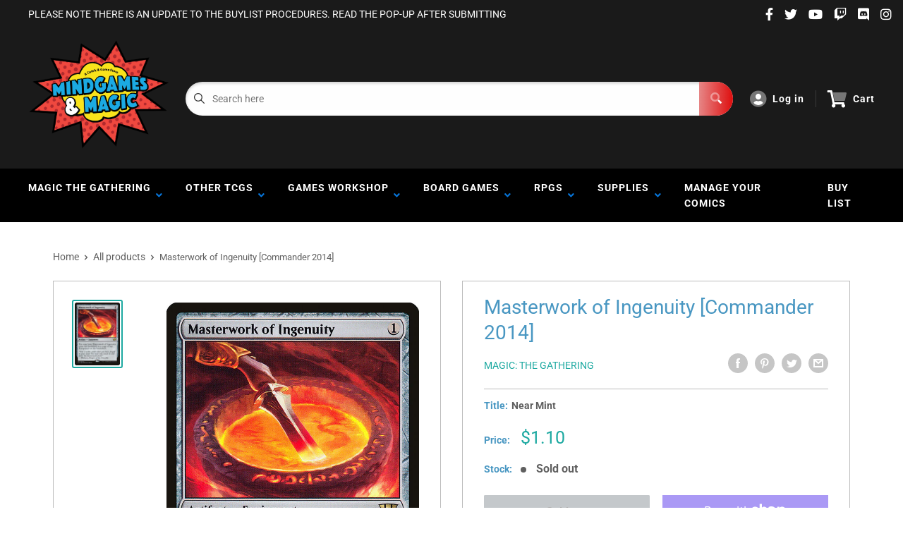

--- FILE ---
content_type: text/html; charset=utf-8
request_url: https://www.google.com/recaptcha/api2/anchor?ar=1&k=6LeTRAoeAAAAACKeCUlhSkXvVTIwv0_OgDTqgYsa&co=aHR0cHM6Ly9taW5kZ2FtZXNhbmRtYWdpYy5jb206NDQz&hl=en&v=PoyoqOPhxBO7pBk68S4YbpHZ&size=invisible&anchor-ms=20000&execute-ms=30000&cb=60tb1ubimcsb
body_size: 48583
content:
<!DOCTYPE HTML><html dir="ltr" lang="en"><head><meta http-equiv="Content-Type" content="text/html; charset=UTF-8">
<meta http-equiv="X-UA-Compatible" content="IE=edge">
<title>reCAPTCHA</title>
<style type="text/css">
/* cyrillic-ext */
@font-face {
  font-family: 'Roboto';
  font-style: normal;
  font-weight: 400;
  font-stretch: 100%;
  src: url(//fonts.gstatic.com/s/roboto/v48/KFO7CnqEu92Fr1ME7kSn66aGLdTylUAMa3GUBHMdazTgWw.woff2) format('woff2');
  unicode-range: U+0460-052F, U+1C80-1C8A, U+20B4, U+2DE0-2DFF, U+A640-A69F, U+FE2E-FE2F;
}
/* cyrillic */
@font-face {
  font-family: 'Roboto';
  font-style: normal;
  font-weight: 400;
  font-stretch: 100%;
  src: url(//fonts.gstatic.com/s/roboto/v48/KFO7CnqEu92Fr1ME7kSn66aGLdTylUAMa3iUBHMdazTgWw.woff2) format('woff2');
  unicode-range: U+0301, U+0400-045F, U+0490-0491, U+04B0-04B1, U+2116;
}
/* greek-ext */
@font-face {
  font-family: 'Roboto';
  font-style: normal;
  font-weight: 400;
  font-stretch: 100%;
  src: url(//fonts.gstatic.com/s/roboto/v48/KFO7CnqEu92Fr1ME7kSn66aGLdTylUAMa3CUBHMdazTgWw.woff2) format('woff2');
  unicode-range: U+1F00-1FFF;
}
/* greek */
@font-face {
  font-family: 'Roboto';
  font-style: normal;
  font-weight: 400;
  font-stretch: 100%;
  src: url(//fonts.gstatic.com/s/roboto/v48/KFO7CnqEu92Fr1ME7kSn66aGLdTylUAMa3-UBHMdazTgWw.woff2) format('woff2');
  unicode-range: U+0370-0377, U+037A-037F, U+0384-038A, U+038C, U+038E-03A1, U+03A3-03FF;
}
/* math */
@font-face {
  font-family: 'Roboto';
  font-style: normal;
  font-weight: 400;
  font-stretch: 100%;
  src: url(//fonts.gstatic.com/s/roboto/v48/KFO7CnqEu92Fr1ME7kSn66aGLdTylUAMawCUBHMdazTgWw.woff2) format('woff2');
  unicode-range: U+0302-0303, U+0305, U+0307-0308, U+0310, U+0312, U+0315, U+031A, U+0326-0327, U+032C, U+032F-0330, U+0332-0333, U+0338, U+033A, U+0346, U+034D, U+0391-03A1, U+03A3-03A9, U+03B1-03C9, U+03D1, U+03D5-03D6, U+03F0-03F1, U+03F4-03F5, U+2016-2017, U+2034-2038, U+203C, U+2040, U+2043, U+2047, U+2050, U+2057, U+205F, U+2070-2071, U+2074-208E, U+2090-209C, U+20D0-20DC, U+20E1, U+20E5-20EF, U+2100-2112, U+2114-2115, U+2117-2121, U+2123-214F, U+2190, U+2192, U+2194-21AE, U+21B0-21E5, U+21F1-21F2, U+21F4-2211, U+2213-2214, U+2216-22FF, U+2308-230B, U+2310, U+2319, U+231C-2321, U+2336-237A, U+237C, U+2395, U+239B-23B7, U+23D0, U+23DC-23E1, U+2474-2475, U+25AF, U+25B3, U+25B7, U+25BD, U+25C1, U+25CA, U+25CC, U+25FB, U+266D-266F, U+27C0-27FF, U+2900-2AFF, U+2B0E-2B11, U+2B30-2B4C, U+2BFE, U+3030, U+FF5B, U+FF5D, U+1D400-1D7FF, U+1EE00-1EEFF;
}
/* symbols */
@font-face {
  font-family: 'Roboto';
  font-style: normal;
  font-weight: 400;
  font-stretch: 100%;
  src: url(//fonts.gstatic.com/s/roboto/v48/KFO7CnqEu92Fr1ME7kSn66aGLdTylUAMaxKUBHMdazTgWw.woff2) format('woff2');
  unicode-range: U+0001-000C, U+000E-001F, U+007F-009F, U+20DD-20E0, U+20E2-20E4, U+2150-218F, U+2190, U+2192, U+2194-2199, U+21AF, U+21E6-21F0, U+21F3, U+2218-2219, U+2299, U+22C4-22C6, U+2300-243F, U+2440-244A, U+2460-24FF, U+25A0-27BF, U+2800-28FF, U+2921-2922, U+2981, U+29BF, U+29EB, U+2B00-2BFF, U+4DC0-4DFF, U+FFF9-FFFB, U+10140-1018E, U+10190-1019C, U+101A0, U+101D0-101FD, U+102E0-102FB, U+10E60-10E7E, U+1D2C0-1D2D3, U+1D2E0-1D37F, U+1F000-1F0FF, U+1F100-1F1AD, U+1F1E6-1F1FF, U+1F30D-1F30F, U+1F315, U+1F31C, U+1F31E, U+1F320-1F32C, U+1F336, U+1F378, U+1F37D, U+1F382, U+1F393-1F39F, U+1F3A7-1F3A8, U+1F3AC-1F3AF, U+1F3C2, U+1F3C4-1F3C6, U+1F3CA-1F3CE, U+1F3D4-1F3E0, U+1F3ED, U+1F3F1-1F3F3, U+1F3F5-1F3F7, U+1F408, U+1F415, U+1F41F, U+1F426, U+1F43F, U+1F441-1F442, U+1F444, U+1F446-1F449, U+1F44C-1F44E, U+1F453, U+1F46A, U+1F47D, U+1F4A3, U+1F4B0, U+1F4B3, U+1F4B9, U+1F4BB, U+1F4BF, U+1F4C8-1F4CB, U+1F4D6, U+1F4DA, U+1F4DF, U+1F4E3-1F4E6, U+1F4EA-1F4ED, U+1F4F7, U+1F4F9-1F4FB, U+1F4FD-1F4FE, U+1F503, U+1F507-1F50B, U+1F50D, U+1F512-1F513, U+1F53E-1F54A, U+1F54F-1F5FA, U+1F610, U+1F650-1F67F, U+1F687, U+1F68D, U+1F691, U+1F694, U+1F698, U+1F6AD, U+1F6B2, U+1F6B9-1F6BA, U+1F6BC, U+1F6C6-1F6CF, U+1F6D3-1F6D7, U+1F6E0-1F6EA, U+1F6F0-1F6F3, U+1F6F7-1F6FC, U+1F700-1F7FF, U+1F800-1F80B, U+1F810-1F847, U+1F850-1F859, U+1F860-1F887, U+1F890-1F8AD, U+1F8B0-1F8BB, U+1F8C0-1F8C1, U+1F900-1F90B, U+1F93B, U+1F946, U+1F984, U+1F996, U+1F9E9, U+1FA00-1FA6F, U+1FA70-1FA7C, U+1FA80-1FA89, U+1FA8F-1FAC6, U+1FACE-1FADC, U+1FADF-1FAE9, U+1FAF0-1FAF8, U+1FB00-1FBFF;
}
/* vietnamese */
@font-face {
  font-family: 'Roboto';
  font-style: normal;
  font-weight: 400;
  font-stretch: 100%;
  src: url(//fonts.gstatic.com/s/roboto/v48/KFO7CnqEu92Fr1ME7kSn66aGLdTylUAMa3OUBHMdazTgWw.woff2) format('woff2');
  unicode-range: U+0102-0103, U+0110-0111, U+0128-0129, U+0168-0169, U+01A0-01A1, U+01AF-01B0, U+0300-0301, U+0303-0304, U+0308-0309, U+0323, U+0329, U+1EA0-1EF9, U+20AB;
}
/* latin-ext */
@font-face {
  font-family: 'Roboto';
  font-style: normal;
  font-weight: 400;
  font-stretch: 100%;
  src: url(//fonts.gstatic.com/s/roboto/v48/KFO7CnqEu92Fr1ME7kSn66aGLdTylUAMa3KUBHMdazTgWw.woff2) format('woff2');
  unicode-range: U+0100-02BA, U+02BD-02C5, U+02C7-02CC, U+02CE-02D7, U+02DD-02FF, U+0304, U+0308, U+0329, U+1D00-1DBF, U+1E00-1E9F, U+1EF2-1EFF, U+2020, U+20A0-20AB, U+20AD-20C0, U+2113, U+2C60-2C7F, U+A720-A7FF;
}
/* latin */
@font-face {
  font-family: 'Roboto';
  font-style: normal;
  font-weight: 400;
  font-stretch: 100%;
  src: url(//fonts.gstatic.com/s/roboto/v48/KFO7CnqEu92Fr1ME7kSn66aGLdTylUAMa3yUBHMdazQ.woff2) format('woff2');
  unicode-range: U+0000-00FF, U+0131, U+0152-0153, U+02BB-02BC, U+02C6, U+02DA, U+02DC, U+0304, U+0308, U+0329, U+2000-206F, U+20AC, U+2122, U+2191, U+2193, U+2212, U+2215, U+FEFF, U+FFFD;
}
/* cyrillic-ext */
@font-face {
  font-family: 'Roboto';
  font-style: normal;
  font-weight: 500;
  font-stretch: 100%;
  src: url(//fonts.gstatic.com/s/roboto/v48/KFO7CnqEu92Fr1ME7kSn66aGLdTylUAMa3GUBHMdazTgWw.woff2) format('woff2');
  unicode-range: U+0460-052F, U+1C80-1C8A, U+20B4, U+2DE0-2DFF, U+A640-A69F, U+FE2E-FE2F;
}
/* cyrillic */
@font-face {
  font-family: 'Roboto';
  font-style: normal;
  font-weight: 500;
  font-stretch: 100%;
  src: url(//fonts.gstatic.com/s/roboto/v48/KFO7CnqEu92Fr1ME7kSn66aGLdTylUAMa3iUBHMdazTgWw.woff2) format('woff2');
  unicode-range: U+0301, U+0400-045F, U+0490-0491, U+04B0-04B1, U+2116;
}
/* greek-ext */
@font-face {
  font-family: 'Roboto';
  font-style: normal;
  font-weight: 500;
  font-stretch: 100%;
  src: url(//fonts.gstatic.com/s/roboto/v48/KFO7CnqEu92Fr1ME7kSn66aGLdTylUAMa3CUBHMdazTgWw.woff2) format('woff2');
  unicode-range: U+1F00-1FFF;
}
/* greek */
@font-face {
  font-family: 'Roboto';
  font-style: normal;
  font-weight: 500;
  font-stretch: 100%;
  src: url(//fonts.gstatic.com/s/roboto/v48/KFO7CnqEu92Fr1ME7kSn66aGLdTylUAMa3-UBHMdazTgWw.woff2) format('woff2');
  unicode-range: U+0370-0377, U+037A-037F, U+0384-038A, U+038C, U+038E-03A1, U+03A3-03FF;
}
/* math */
@font-face {
  font-family: 'Roboto';
  font-style: normal;
  font-weight: 500;
  font-stretch: 100%;
  src: url(//fonts.gstatic.com/s/roboto/v48/KFO7CnqEu92Fr1ME7kSn66aGLdTylUAMawCUBHMdazTgWw.woff2) format('woff2');
  unicode-range: U+0302-0303, U+0305, U+0307-0308, U+0310, U+0312, U+0315, U+031A, U+0326-0327, U+032C, U+032F-0330, U+0332-0333, U+0338, U+033A, U+0346, U+034D, U+0391-03A1, U+03A3-03A9, U+03B1-03C9, U+03D1, U+03D5-03D6, U+03F0-03F1, U+03F4-03F5, U+2016-2017, U+2034-2038, U+203C, U+2040, U+2043, U+2047, U+2050, U+2057, U+205F, U+2070-2071, U+2074-208E, U+2090-209C, U+20D0-20DC, U+20E1, U+20E5-20EF, U+2100-2112, U+2114-2115, U+2117-2121, U+2123-214F, U+2190, U+2192, U+2194-21AE, U+21B0-21E5, U+21F1-21F2, U+21F4-2211, U+2213-2214, U+2216-22FF, U+2308-230B, U+2310, U+2319, U+231C-2321, U+2336-237A, U+237C, U+2395, U+239B-23B7, U+23D0, U+23DC-23E1, U+2474-2475, U+25AF, U+25B3, U+25B7, U+25BD, U+25C1, U+25CA, U+25CC, U+25FB, U+266D-266F, U+27C0-27FF, U+2900-2AFF, U+2B0E-2B11, U+2B30-2B4C, U+2BFE, U+3030, U+FF5B, U+FF5D, U+1D400-1D7FF, U+1EE00-1EEFF;
}
/* symbols */
@font-face {
  font-family: 'Roboto';
  font-style: normal;
  font-weight: 500;
  font-stretch: 100%;
  src: url(//fonts.gstatic.com/s/roboto/v48/KFO7CnqEu92Fr1ME7kSn66aGLdTylUAMaxKUBHMdazTgWw.woff2) format('woff2');
  unicode-range: U+0001-000C, U+000E-001F, U+007F-009F, U+20DD-20E0, U+20E2-20E4, U+2150-218F, U+2190, U+2192, U+2194-2199, U+21AF, U+21E6-21F0, U+21F3, U+2218-2219, U+2299, U+22C4-22C6, U+2300-243F, U+2440-244A, U+2460-24FF, U+25A0-27BF, U+2800-28FF, U+2921-2922, U+2981, U+29BF, U+29EB, U+2B00-2BFF, U+4DC0-4DFF, U+FFF9-FFFB, U+10140-1018E, U+10190-1019C, U+101A0, U+101D0-101FD, U+102E0-102FB, U+10E60-10E7E, U+1D2C0-1D2D3, U+1D2E0-1D37F, U+1F000-1F0FF, U+1F100-1F1AD, U+1F1E6-1F1FF, U+1F30D-1F30F, U+1F315, U+1F31C, U+1F31E, U+1F320-1F32C, U+1F336, U+1F378, U+1F37D, U+1F382, U+1F393-1F39F, U+1F3A7-1F3A8, U+1F3AC-1F3AF, U+1F3C2, U+1F3C4-1F3C6, U+1F3CA-1F3CE, U+1F3D4-1F3E0, U+1F3ED, U+1F3F1-1F3F3, U+1F3F5-1F3F7, U+1F408, U+1F415, U+1F41F, U+1F426, U+1F43F, U+1F441-1F442, U+1F444, U+1F446-1F449, U+1F44C-1F44E, U+1F453, U+1F46A, U+1F47D, U+1F4A3, U+1F4B0, U+1F4B3, U+1F4B9, U+1F4BB, U+1F4BF, U+1F4C8-1F4CB, U+1F4D6, U+1F4DA, U+1F4DF, U+1F4E3-1F4E6, U+1F4EA-1F4ED, U+1F4F7, U+1F4F9-1F4FB, U+1F4FD-1F4FE, U+1F503, U+1F507-1F50B, U+1F50D, U+1F512-1F513, U+1F53E-1F54A, U+1F54F-1F5FA, U+1F610, U+1F650-1F67F, U+1F687, U+1F68D, U+1F691, U+1F694, U+1F698, U+1F6AD, U+1F6B2, U+1F6B9-1F6BA, U+1F6BC, U+1F6C6-1F6CF, U+1F6D3-1F6D7, U+1F6E0-1F6EA, U+1F6F0-1F6F3, U+1F6F7-1F6FC, U+1F700-1F7FF, U+1F800-1F80B, U+1F810-1F847, U+1F850-1F859, U+1F860-1F887, U+1F890-1F8AD, U+1F8B0-1F8BB, U+1F8C0-1F8C1, U+1F900-1F90B, U+1F93B, U+1F946, U+1F984, U+1F996, U+1F9E9, U+1FA00-1FA6F, U+1FA70-1FA7C, U+1FA80-1FA89, U+1FA8F-1FAC6, U+1FACE-1FADC, U+1FADF-1FAE9, U+1FAF0-1FAF8, U+1FB00-1FBFF;
}
/* vietnamese */
@font-face {
  font-family: 'Roboto';
  font-style: normal;
  font-weight: 500;
  font-stretch: 100%;
  src: url(//fonts.gstatic.com/s/roboto/v48/KFO7CnqEu92Fr1ME7kSn66aGLdTylUAMa3OUBHMdazTgWw.woff2) format('woff2');
  unicode-range: U+0102-0103, U+0110-0111, U+0128-0129, U+0168-0169, U+01A0-01A1, U+01AF-01B0, U+0300-0301, U+0303-0304, U+0308-0309, U+0323, U+0329, U+1EA0-1EF9, U+20AB;
}
/* latin-ext */
@font-face {
  font-family: 'Roboto';
  font-style: normal;
  font-weight: 500;
  font-stretch: 100%;
  src: url(//fonts.gstatic.com/s/roboto/v48/KFO7CnqEu92Fr1ME7kSn66aGLdTylUAMa3KUBHMdazTgWw.woff2) format('woff2');
  unicode-range: U+0100-02BA, U+02BD-02C5, U+02C7-02CC, U+02CE-02D7, U+02DD-02FF, U+0304, U+0308, U+0329, U+1D00-1DBF, U+1E00-1E9F, U+1EF2-1EFF, U+2020, U+20A0-20AB, U+20AD-20C0, U+2113, U+2C60-2C7F, U+A720-A7FF;
}
/* latin */
@font-face {
  font-family: 'Roboto';
  font-style: normal;
  font-weight: 500;
  font-stretch: 100%;
  src: url(//fonts.gstatic.com/s/roboto/v48/KFO7CnqEu92Fr1ME7kSn66aGLdTylUAMa3yUBHMdazQ.woff2) format('woff2');
  unicode-range: U+0000-00FF, U+0131, U+0152-0153, U+02BB-02BC, U+02C6, U+02DA, U+02DC, U+0304, U+0308, U+0329, U+2000-206F, U+20AC, U+2122, U+2191, U+2193, U+2212, U+2215, U+FEFF, U+FFFD;
}
/* cyrillic-ext */
@font-face {
  font-family: 'Roboto';
  font-style: normal;
  font-weight: 900;
  font-stretch: 100%;
  src: url(//fonts.gstatic.com/s/roboto/v48/KFO7CnqEu92Fr1ME7kSn66aGLdTylUAMa3GUBHMdazTgWw.woff2) format('woff2');
  unicode-range: U+0460-052F, U+1C80-1C8A, U+20B4, U+2DE0-2DFF, U+A640-A69F, U+FE2E-FE2F;
}
/* cyrillic */
@font-face {
  font-family: 'Roboto';
  font-style: normal;
  font-weight: 900;
  font-stretch: 100%;
  src: url(//fonts.gstatic.com/s/roboto/v48/KFO7CnqEu92Fr1ME7kSn66aGLdTylUAMa3iUBHMdazTgWw.woff2) format('woff2');
  unicode-range: U+0301, U+0400-045F, U+0490-0491, U+04B0-04B1, U+2116;
}
/* greek-ext */
@font-face {
  font-family: 'Roboto';
  font-style: normal;
  font-weight: 900;
  font-stretch: 100%;
  src: url(//fonts.gstatic.com/s/roboto/v48/KFO7CnqEu92Fr1ME7kSn66aGLdTylUAMa3CUBHMdazTgWw.woff2) format('woff2');
  unicode-range: U+1F00-1FFF;
}
/* greek */
@font-face {
  font-family: 'Roboto';
  font-style: normal;
  font-weight: 900;
  font-stretch: 100%;
  src: url(//fonts.gstatic.com/s/roboto/v48/KFO7CnqEu92Fr1ME7kSn66aGLdTylUAMa3-UBHMdazTgWw.woff2) format('woff2');
  unicode-range: U+0370-0377, U+037A-037F, U+0384-038A, U+038C, U+038E-03A1, U+03A3-03FF;
}
/* math */
@font-face {
  font-family: 'Roboto';
  font-style: normal;
  font-weight: 900;
  font-stretch: 100%;
  src: url(//fonts.gstatic.com/s/roboto/v48/KFO7CnqEu92Fr1ME7kSn66aGLdTylUAMawCUBHMdazTgWw.woff2) format('woff2');
  unicode-range: U+0302-0303, U+0305, U+0307-0308, U+0310, U+0312, U+0315, U+031A, U+0326-0327, U+032C, U+032F-0330, U+0332-0333, U+0338, U+033A, U+0346, U+034D, U+0391-03A1, U+03A3-03A9, U+03B1-03C9, U+03D1, U+03D5-03D6, U+03F0-03F1, U+03F4-03F5, U+2016-2017, U+2034-2038, U+203C, U+2040, U+2043, U+2047, U+2050, U+2057, U+205F, U+2070-2071, U+2074-208E, U+2090-209C, U+20D0-20DC, U+20E1, U+20E5-20EF, U+2100-2112, U+2114-2115, U+2117-2121, U+2123-214F, U+2190, U+2192, U+2194-21AE, U+21B0-21E5, U+21F1-21F2, U+21F4-2211, U+2213-2214, U+2216-22FF, U+2308-230B, U+2310, U+2319, U+231C-2321, U+2336-237A, U+237C, U+2395, U+239B-23B7, U+23D0, U+23DC-23E1, U+2474-2475, U+25AF, U+25B3, U+25B7, U+25BD, U+25C1, U+25CA, U+25CC, U+25FB, U+266D-266F, U+27C0-27FF, U+2900-2AFF, U+2B0E-2B11, U+2B30-2B4C, U+2BFE, U+3030, U+FF5B, U+FF5D, U+1D400-1D7FF, U+1EE00-1EEFF;
}
/* symbols */
@font-face {
  font-family: 'Roboto';
  font-style: normal;
  font-weight: 900;
  font-stretch: 100%;
  src: url(//fonts.gstatic.com/s/roboto/v48/KFO7CnqEu92Fr1ME7kSn66aGLdTylUAMaxKUBHMdazTgWw.woff2) format('woff2');
  unicode-range: U+0001-000C, U+000E-001F, U+007F-009F, U+20DD-20E0, U+20E2-20E4, U+2150-218F, U+2190, U+2192, U+2194-2199, U+21AF, U+21E6-21F0, U+21F3, U+2218-2219, U+2299, U+22C4-22C6, U+2300-243F, U+2440-244A, U+2460-24FF, U+25A0-27BF, U+2800-28FF, U+2921-2922, U+2981, U+29BF, U+29EB, U+2B00-2BFF, U+4DC0-4DFF, U+FFF9-FFFB, U+10140-1018E, U+10190-1019C, U+101A0, U+101D0-101FD, U+102E0-102FB, U+10E60-10E7E, U+1D2C0-1D2D3, U+1D2E0-1D37F, U+1F000-1F0FF, U+1F100-1F1AD, U+1F1E6-1F1FF, U+1F30D-1F30F, U+1F315, U+1F31C, U+1F31E, U+1F320-1F32C, U+1F336, U+1F378, U+1F37D, U+1F382, U+1F393-1F39F, U+1F3A7-1F3A8, U+1F3AC-1F3AF, U+1F3C2, U+1F3C4-1F3C6, U+1F3CA-1F3CE, U+1F3D4-1F3E0, U+1F3ED, U+1F3F1-1F3F3, U+1F3F5-1F3F7, U+1F408, U+1F415, U+1F41F, U+1F426, U+1F43F, U+1F441-1F442, U+1F444, U+1F446-1F449, U+1F44C-1F44E, U+1F453, U+1F46A, U+1F47D, U+1F4A3, U+1F4B0, U+1F4B3, U+1F4B9, U+1F4BB, U+1F4BF, U+1F4C8-1F4CB, U+1F4D6, U+1F4DA, U+1F4DF, U+1F4E3-1F4E6, U+1F4EA-1F4ED, U+1F4F7, U+1F4F9-1F4FB, U+1F4FD-1F4FE, U+1F503, U+1F507-1F50B, U+1F50D, U+1F512-1F513, U+1F53E-1F54A, U+1F54F-1F5FA, U+1F610, U+1F650-1F67F, U+1F687, U+1F68D, U+1F691, U+1F694, U+1F698, U+1F6AD, U+1F6B2, U+1F6B9-1F6BA, U+1F6BC, U+1F6C6-1F6CF, U+1F6D3-1F6D7, U+1F6E0-1F6EA, U+1F6F0-1F6F3, U+1F6F7-1F6FC, U+1F700-1F7FF, U+1F800-1F80B, U+1F810-1F847, U+1F850-1F859, U+1F860-1F887, U+1F890-1F8AD, U+1F8B0-1F8BB, U+1F8C0-1F8C1, U+1F900-1F90B, U+1F93B, U+1F946, U+1F984, U+1F996, U+1F9E9, U+1FA00-1FA6F, U+1FA70-1FA7C, U+1FA80-1FA89, U+1FA8F-1FAC6, U+1FACE-1FADC, U+1FADF-1FAE9, U+1FAF0-1FAF8, U+1FB00-1FBFF;
}
/* vietnamese */
@font-face {
  font-family: 'Roboto';
  font-style: normal;
  font-weight: 900;
  font-stretch: 100%;
  src: url(//fonts.gstatic.com/s/roboto/v48/KFO7CnqEu92Fr1ME7kSn66aGLdTylUAMa3OUBHMdazTgWw.woff2) format('woff2');
  unicode-range: U+0102-0103, U+0110-0111, U+0128-0129, U+0168-0169, U+01A0-01A1, U+01AF-01B0, U+0300-0301, U+0303-0304, U+0308-0309, U+0323, U+0329, U+1EA0-1EF9, U+20AB;
}
/* latin-ext */
@font-face {
  font-family: 'Roboto';
  font-style: normal;
  font-weight: 900;
  font-stretch: 100%;
  src: url(//fonts.gstatic.com/s/roboto/v48/KFO7CnqEu92Fr1ME7kSn66aGLdTylUAMa3KUBHMdazTgWw.woff2) format('woff2');
  unicode-range: U+0100-02BA, U+02BD-02C5, U+02C7-02CC, U+02CE-02D7, U+02DD-02FF, U+0304, U+0308, U+0329, U+1D00-1DBF, U+1E00-1E9F, U+1EF2-1EFF, U+2020, U+20A0-20AB, U+20AD-20C0, U+2113, U+2C60-2C7F, U+A720-A7FF;
}
/* latin */
@font-face {
  font-family: 'Roboto';
  font-style: normal;
  font-weight: 900;
  font-stretch: 100%;
  src: url(//fonts.gstatic.com/s/roboto/v48/KFO7CnqEu92Fr1ME7kSn66aGLdTylUAMa3yUBHMdazQ.woff2) format('woff2');
  unicode-range: U+0000-00FF, U+0131, U+0152-0153, U+02BB-02BC, U+02C6, U+02DA, U+02DC, U+0304, U+0308, U+0329, U+2000-206F, U+20AC, U+2122, U+2191, U+2193, U+2212, U+2215, U+FEFF, U+FFFD;
}

</style>
<link rel="stylesheet" type="text/css" href="https://www.gstatic.com/recaptcha/releases/PoyoqOPhxBO7pBk68S4YbpHZ/styles__ltr.css">
<script nonce="ZzIIhoDTlgIsQPtNJfHBQw" type="text/javascript">window['__recaptcha_api'] = 'https://www.google.com/recaptcha/api2/';</script>
<script type="text/javascript" src="https://www.gstatic.com/recaptcha/releases/PoyoqOPhxBO7pBk68S4YbpHZ/recaptcha__en.js" nonce="ZzIIhoDTlgIsQPtNJfHBQw">
      
    </script></head>
<body><div id="rc-anchor-alert" class="rc-anchor-alert"></div>
<input type="hidden" id="recaptcha-token" value="[base64]">
<script type="text/javascript" nonce="ZzIIhoDTlgIsQPtNJfHBQw">
      recaptcha.anchor.Main.init("[\x22ainput\x22,[\x22bgdata\x22,\x22\x22,\[base64]/[base64]/[base64]/[base64]/[base64]/UltsKytdPUU6KEU8MjA0OD9SW2wrK109RT4+NnwxOTI6KChFJjY0NTEyKT09NTUyOTYmJk0rMTxjLmxlbmd0aCYmKGMuY2hhckNvZGVBdChNKzEpJjY0NTEyKT09NTYzMjA/[base64]/[base64]/[base64]/[base64]/[base64]/[base64]/[base64]\x22,\[base64]\x22,\x22w4hYwpIiw6ErwrDDiA7DuifDjMOSwpzCpWofwoTDuMOwM35/[base64]/DpRrCmivDglBCYndIAMK4ZSvCswLDuVLDh8OVGsOnMMO9wogCS17Dg8Oqw5jDqcKLFcKrwrZzw6LDg0jChAJCOEF+wqjDosOgw7PCmsKLwpEow4dgMcKtBlfCmsK0w7o6wpvCu3bCiVUsw5PDknR/ZsKww4jCv19DwpYRIMKjw65XPCN+eAdOV8KqfXEUbMOpwpA1dGttw7JEwrLDsMKEVsOqw4DDlDPDhsKVGcKZwrEbTMKdw55LwqoPZcOJasOJUW/[base64]/CgCIlw4ZmwrXDkRx7MMO4ag3Du8KzwpZjezZgdcKdwrIbw4/Ch8OkwrknwpHDvgArw6RxJsOrVMORwq9Qw6bDrMKCwpjCnGRoOQPDnmptPsOvw7XDvWsuKcO8GcKJwpnCn2tUDxvDhsKIETrCjzYdMcOMw7fDhcKAY2/Ds33CkcKbDcOtDUXDhsObP8O7wrLDohRtworCvcOKQ8Kef8OHwprClDRfZQ3DjQ3CiTlrw6s/w5fCpMKkDsK1e8KSwqNwOmBWwoXCtMKqw53ClMO7wqECGARIJsObN8OiwoRTbwNGwr9nw7PDr8O+w44+wq7DqBduwpjCiVsbw7rDucOXCUfDq8OuwpJCw7/DoTzChXrDicKVw75jwo3CgmbDg8Osw5gzUcOQW0LDoMKLw5F/C8KCNsKEwpBaw6AuIMOewoZOw48eAi/ChCQdwp51ZzXCoBFrNjfCqgjCkHcZwpELw6/Dp1lMZsOdRMKxJQnCosOnwpbCqVZxwobDv8O0DMO7O8KedmIUwrXDt8KYM8Knw6cBwp0jwrHDlS3CuEEAckE8d8O6w6McCcOTw6zChMK5w5MkRRJzwqPDtyHCosKmTmVkGUPCmB7Dkw4XW0x4w7LDg3VQW8KmWMK/BhvCk8Ocw47DmwnDuMOLJlbDisKewol6w74wWyVcXQbCq8OePcOnWlh7EcO7w4hnwrfDlAfDqWERwqjCpcOfJMOBOWnDjilZw6NwwrTDrsKrVGjCiXVFOsOGworDv8OTecOuw4XCjXvDj08wf8KEURFFR8OPfcKfwqgpw7oBwrjCrMKBw5LClEoCw4DDjXA/YcOowogTIcKHZmMDTsOsw67Cl8OUw6/CklTCpcKawrvDlGXDo3bDgD/Dq8OqPH3DhG/CpznDhitXwq1awqRAwoXDvCMywrfCuV5/w4zDtCTCu0XCo0bDjMKqw7QDw5DDssKlPzrCm1nDnDRvClbDiMO9wpvCmMO/L8Kjw5sRwqDDqwZ4w4HCsHF3c8KIw5jDlsKDI8OBw5g/wrTDpsOXcMOKwpjCignCtcOpI3YdAyByw4DCrRvChMKvwqRdw7vCpsKKwpHCl8Ovw4MBNSBlwpEVwrdXMD08d8KaGwfCtj9veMOlwrgJw6hdwq/CqAbCkMK5JmXDu8OJwqFQw5McNsKnwozCl0BfM8KKwqJpZFLCqwhOw5rDtgDCnsKuGcKlIcKoPsOCw4gSwo3Ci8OeYsKNwozCkcOMSlccwrAdwo7DmcO0SsOvwrVPwqHDucKRwpMueQDCjcKWW8OjEsO9UDMAw4hxUioZwrfDmcK4woY9R8K/IMOxKcKowrjDgEjCjTBXw5zDscOuw7PDuyvCnEs7w4gkYF7CrzFaSsOfw5p8w6DDn8K2TigSCsOoB8OrwojDsMKHw4/Co8OUIT/[base64]/CmyU/wpTDsMOaVsKaw7rDq2nCi8KQwrFAwo5nV8KAw5DDk8Oew4h8worDvMKTwoHDvhTCnBrCmXbCncKxw6nDkQXCq8OJwofCgMKMFBk6w4RJwqVYTsOfZxXDjcKLUhDDhcOnAW/CnzXDhsK/KsO1TmIlwqzCsnwQw74owq8+wqDCkhTDtsKbOMKDw6s+ZDI1K8OneMKHC0LCkVRIw4cbZFZNw7zCm8KVSGbCjFDCqMK2D0bDksOjSD5YJcKww7zCrhhhw7TDrsKLw6TCtnkWecODSSgwdigsw7oCTVZxS8KEw7lkBVRbVGTDu8Ktw53ClsKOw51WRQYuw5/CmgzCiDvDrMOxwpoVPcOXP25zw61QGsKNwq4dNMOLw7sbwpvDuHzCksO8E8O0bMK1N8KkRMK3esOXwok2MizDg1jDvy40wrRTw5QnH1wSAsKlFMOrL8OiXcOOUcOSwojCsV/CncKgwpsvfsONHMKuwrQvAMKUQsObwpPDuTEHwrcmYwHDgsKQbcOfOsOzwo5yw5vCkcOXFDR5KMK2A8OLXMKOBDNWG8Kzw5PCqzrDocOJwrNwMcK+JF4sc8OHwpLCmMOIU8O8w4JDMMOOw4IKR0/DkxHDscO/[base64]/Cv8KeHcKqYmlowp03O8KZw7xeBMOoN8OAwpwGNHtnw4LDtMOZXz3DmMKww5Ymw4LDvcOow6TDg0XDkMOXwoB6HcK9QlHCk8Olw5rDjR13P8Otw591wrPCqgQ0w7TCvcO0w4LDqsKJwp4ow6/Cq8KcwphzAAVvPUo7MRPCrD1BOkAsRAIEwpAyw6hEWcOVw682JyLDnsOcBcKywoccw4MFw6vDuMOqfDNyBnLDunIfwrjDqwolw53Du8KME8KobkTCrsOxPF/DqEsvf0PDuMKEw7Y0RMKvwosLw5A3wrFuwpzDmsKOYsOSwrIFw7wPdcOlP8KJw7/[base64]/Dv8ObLiLDmg4Pw7DDtTXCusOPDHNBw7PCt8Olw7l5w7BXEFJbRBl9DMKqw7wEw5knw7HDsQ1vw6gbw5t0wpk7wqHCocKTL8O5N1xGLsKpwrlLDsOXw7vCh8KNw5pAd8OPw7pxMnZDSsOsQBrCqcK/woxMw4B8w77CuMOsRMKmTFnDgcOFwo87OMOEfSBFNMK4aCcyNGxBVsKDNUnCvArDmlp5BnzDqU4XwrI9wqQuw4nDtcKNwpTCucOgTsK0ND/Di1DCrxsQIsOHYsOhFncww4HDpDV9dsKcw4hswq0owpNIwokYw7/DjMOsYMKzYMKlREQiwoJgw6k2w5bDi1lhOyvDslNJAlUFw51kLw8EwphjTSnDrcKFKygRO242w5jCtR1kfMKNwq8qwp7Cr8O+PQd2w4PDtBNww6cSQ1DClm43MMOpw7pCw4jCkMOWeMOOFznDp3tywpHCkcKLKX0Zw5vDjE4tw4/CjnrCs8KJw4Q9PsKQw6RoEcOrCjHDkysKwrVtw6EZwoHCgy/[base64]/DgzTDiFzDuENzQsOMCmjCtSLDtR/Cv8Kpw6YCw4TCvcOWNT/[base64]/DtBrDiSPCui7CusKGPTXDiAPDiS4cw63DgloXwrcKwp/[base64]/wosRSsORRUnDksO/ZVF7AcKXw4wBRXMww48uwofDsnd6LcO2w7IYw558G8Okd8Klw47DlMKXdl/Cnn/DgnDDhMO4ccK1wpEbGzvCogDCkcOswpDCs8KBw4rCm1zCisKRwq/Do8ORwqrCnsOGA8K5VRMWchXDtsOWw4HDrEFGUhABK8OaPEciw67Dr2HDv8O2wpXCtMO+w7TDv0DDkg02wqbCrT7DmBgTwq7CosOZYsKfw7zCisOKw50Ow5Zpw5HClBo4w6d8wpRJd8KNwqLDsMOpN8Kyw4/CuxfCscK4wpbChsKuV2/CrMOBw49Ew5RdwrUJw7wcw5jDjXXCmMKIw6jDkMKtw6bDvcKbw7B1woXCmjzDsFI1wpXCrwHCu8OIGCsQTE3DlAPCvzYmCW1fw6DCvMKMwr/DlsKfK8KFKDoswpxbw6VNw5LDmcOWw4AXPcOucUkZbcO+w4ofw5QkbCtTw7c9eMKNw50JwpjCg8Kqw4oTwrvDrsO6ZMKVdcKFZ8KGwo7ClMKSw7oucR0DbUc4NsKHw6bDkcKwwpDDosObw5ZDwqs9amsfWWTCkQFXw6MsWcODwpPCgA3Do8KcRlvCqcKEwr/Cm8KkfsORwqHDh8Oxw6nDuGDCmH8Qwq/Di8OKwqcfw4cww5LCn8Klw7kmccKJLcOsQ8KlwpbDvlseGR1aw6rDv2g2wrfCo8OQw51sLcOjw7Bdw5PCosOowptOwqgaNgJ/K8KIw6odwq5lW3TDrsKHIDoTw7UXK0vClMOCw7BYfsKew6zDnkARwqhHw5HCpk3DrmFBw57DpQUzJmBRAH5EWsKOwogmwp41GcOWwo0pwp1gWB7CusKIw7Few5BQF8Opw6XDvC8Nw73DmkbDhmdzDG9xw4IeQ8K/JMKXw5gPw58kMMKxw57Ch0/CpwPCicOZw47Cp8OnWgjDqwjCqQRUwpcZw5ptGBIrwoLDjsKvAXtWUsOmw5ZxGjkEw4BQAxnCmENNfMOWw5QpwpEGesOSUMKICEI0w5bCgA0OICEAd8O0w4kCXcK6w7bCpAIMw7zCrsK1w70Qw6hHwr/Dl8KKwpPCm8KaHVLCo8OJwpJMwqQEwphvwql/Q8KbSsKxw7w5w4pBIC3CuHLDrcKQbcO9SS8Iw6sQWsKFDxjCvA1QXsO3F8O2TcKXQsOUwobDksOpw7TCksKKGMOKf8OowpfCsnwSwofDhXPDh8KeVFfCrGccKsOca8Oewq/CgQgOasKEKcOBw55tasO+WjgJRXPCrw1Sw4bDmsKgw7Bqw5oeIQZ+BjnCq2PDhMKkw7kEdWtBwpjDmBLDs3BKbwcrfMOuwp9oJgxuQsOFwrDDm8OkVcK+w5xlH10iVcOzw74jB8K/w6/DiMOzB8OzcyF+wrHDgFDDicOjKhvCosOcTmQuw6bDjEbDnFvCqV9HwoZxwq4Yw7R5wpjChh3CmA/[base64]/DtMOYw5/[base64]/DhMOAaMO3BiE7C8OWNzxXMcONw4UNw7HDrxLDlz3Dvl9sPVcRaMKMwpbDlMK6bEbDg8KtJMO6HMO8wqPChUwodSVjwpHDnMO6wq5Cw6/DtVHCsAnDnGkcwrLCrEXDsjLCvmoGw6Y/I31+wq/DnwrCoMKpw7bCpjbCjMOkBMOuWMKYw5YaO0ciw6Fzwp4jTVbDlFPClXfDujXCtyLCjsKIMMOIw7kDwrzDtnzDp8KSwrJbwo/DjcOOLF9MSsOlPcKawr8pw6oXw5QWM1bCnB/DvsOkZi7CmcONck1nw5tjUcK3w7UZwolOUnE7w4HDtDvDuQTDncOVRsOgBWvDlj8/UcKcw6zCi8OPwobCn2g1BlHDj1bCvsOew5nDtSPCiB3CgMKFRTjDjFHDkl7Dt2TDjkPDusKcwpswU8KSZljCm3doIj3Dn8KDw48mwqkuYsO+wpx4wpzCtsOnw4I1w6vClMKhw63DskTCgAggworDlS/CrgkXFkN9US0dwrVjUsOfwrR3w6FxwoHDrxXDjEBEGy97w5/[base64]/DlMOuwrldZFPCmMKjwqrDhxHDqXvDmih1w6TCrMKpLcOCQcKhf1jDssO0YMOJwqvCrRTCu21HwrLCr8OOw6jCmmzDnx3Ds8O2LsKxR2dtMcOOw6vDnMKdwpsxwpjDssO8YMO3w4FtwoAQbi/DksO3w50/[base64]/[base64]/[base64]/Cs3jDplZaDsK4A8KTZcOWw5HClcKZUjd2wrTDkcOSdFgFD8KzHi/Cm0oAwq52f381VMKwbB7DlVPCocOAMMO3ZwzChGAmTMKiXMKTwo/Cu1BMIsO/wrbCmMO5w7LDqn8Ew552PcKLw5ZCDTrDtR9wRGRFw7NRwoFATMKJaT10MMOpWUHCklA7RsKFw6QUwqHDrMOYLMK3wrPDhcKawpRmPjHCs8K0wpbCiFnCuHgqwoU7w5NMw5/[base64]/DiMOrEw0tw5LCs8OowqjCsThvw6QxwqTDlQnDrhQOwqLCmMOrFMOFMcKlwp5EJMK2wrUxwrXCqcKlUjhEJsOWcMOnwpDDhH0/wottwrXCtErDhVJrZMKQw7AiwqQ/AV7Cp8OZXl7DonVTfcOfFX7DqiHCvljDmwdmP8KdJMKFwqrDvMKcw63DncKvWsKjw5TCiWXDt0HDiiEkwrA+wpI5wpVxfcOQw4/DlcOsX8K2wrrCnB/Dj8KmLsO0wpPCrMO7w6fCisKGw6xxwpEvw5dcRCzCh1bDmnQ7UsKKVcKffsKhw6DDglpiw7BPVhXClxIew4gfFynDh8KYwqXDuMKewpbDrlNNw73CtMKRBsOPwo1vw6swF8KQw5ZsPMKQwrHDpHzCucOJw4rCkCkaP8KNwqB3JjrDvMKACE7DrsKPGVdXUj/Dl3HCuE1Mw5gda8OXFcOxwqTCp8KGMBbDo8OfwrLCm8Ohw5lswqJDbMKzw4nCksKVw6nChVLDvcK6eCdXFy7DlMKnwoJ/[base64]/DkDbDtsOWfcOcQSHDjMKlXcKpw5Q8VGohCFhGYMOLLkLCl8KUcsOzw6zCqcOsLcOfwqJ8wrHCusKEwo8cw7IvecOXESsqw79jH8Oaw6gcw58KwpjDnMKqwq/CvjbCgcKsd8KQEk1belN1V8OgRMOvw7Zbw5fDh8KuwoLCocKGw7TCk28HWChnRjR8ZSVBw7bClsKLJcOGVXrCl1TDjcOVwp/[base64]/CoGJDwoE7J8KFQMO0wrdnUVUsT8OMwrlNOMKbXSbDq3/DjCAgKBEwe8K6wqUjJ8KzwqdSwrZLw7XCjn1dwoZPdDbDo8OKesO3LAHDtRFkCmrDlG/[base64]/[base64]/O0TDuMK5VsK0Qxhtw70xW8OYVcOMwrHCkMOvKFPDj8KhwqzDiCpjwrTCrsODHMKfDsOCBmPDtMOwbsKCTSErw549wpbCvcOAJcOmGMONwpLCoCvDmGwFw7/DhCnDtTtUwqXCqBQWw7J/[base64]/DugTDvloCWRASAxbDvsKPwpNFVG5EwqnDrsKLwrHCq0PCi8OUZkEHwqXDgmMnOMKYwpPDv8KYKMOWKcKew5vDh3ACBFHDrEXDj8OXwo7CikPCnsOyfSDCnsKbwo09An/DjjXDhxjCp3XCrSJ3w6nDsXcGZiE6E8K3fhodUizCu8KkelU2aMO6EMOZwoUDw41OTMKNSXApwqLCgsKvKDLDiMKVMMKVw7NSwqRveS1Gw5XCvj7DlCBHw4d1w5M7KMORwplnZjPClcOHbE4BwoLDt8KHw4jDt8OvwqnDskrDnRDCpkrDp2/Dh8KJWmrCtUQ8HMKTw4F1w6vCkR/DqMOvfFLDukLDucOeccOfHcKDwqjCu1R5w6USw4AgPsO3wpxFwobCok7DvMKOTGfCiF8AX8O8KiDDujY2PWlnXcOuw6zCoMO/woBlLAHDgcKKFhwXwq8SLgfDiV7CicOMYsKdbcKyWcO4wqrDiDrCqAvDosKrw6VYwosnEMK2w7vCow3DrRXCpW/DqhLDqDrDmhnDggkydGHDix5fZThVFcKFRCnChsO1wrXDg8OBw4Ngw7FrwqzCs0/ChT0rZMKSGCQydV3Cg8OzDS3DlMOUwrPDgDdnJR/CssKdwr5QX8KewpoLwpsBJcOwQwwgFsOhw7RvBVBHwqgUQ8OiwrQSwqFQIcOVOT/DucOGw4kfw6DDlMOsKsK3wqZud8KNRX/Dh33ClWTCo11vw6o+QDF8EzPDviIHGsO0wrpBw7bCt8OywobCm3I9JsKMQMO+f3xaJcO0w4c6worCiDJawqxuwqV9wrTCpUF/[base64]/[base64]/w5HDiH7DnMKiwqbDhMKrdWBiw5HDmizDtsKxwrrClxbCkUVsfVBUw6/DnzrDnT0LA8OcfMO3w6saEsOtw6XCs8KvFMOVMUhcDQQlaMKhNMK3wo57Kh3DrcO3wqEkGg0Hw4wOaQnCpkHDvF0CwpbDv8KwEw/Ciwwjc8OcIcOdw7vDuQglw6d1w57DnRNsU8O1wrHDmcKIwrPDoMKWwplHEMKJwrMFwofDgTp4eU16AcKQwrbCt8OOwr/Ch8KSBioGIE9nWMKOwrVEw6lOw7jDrcObw4DCmxV2w4M1w4LDisOHwpXDkMKfP04JwokVMBQVwpnDjjVTwrZtwpjDssKTwrxoPGgFe8Ogw7NewqkWThBKeMOUw7gyYEsNYhbCnHTDoCsHw7bCphnDucOJBXl2JsKawojDmgfCmRU/BTTCkMOtwrU4wp5VJ8KWwoDDmMKbwobCvMOaw7bCicO7PcOTwrvCuzzDpsKvwoIUYsKCNk94wozCr8OvwpHCpgLDmyd+w4XDvV83w5Now4TCpcOCGwHDg8OFw7Fywr/Cv2tDcz7CjGHDkcKRw6jDocKRE8Kww4JCMcOuw4zCv8OcahTDuFPCnEgLwpnCgFDClMO9WQRBChzDksKDWsOhTCjCmXPDusORw4ZWwpbCqQbDkFBfw5fDoWnCuD7DocONcMKbw5PDrEUYe2TDokQPXMO0YMOLZUYrA2/DmUwZTH3CtSI8w5guworCtcOST8OowpLCp8OOwpfClFRbAcKISEPChwEjw5jCq8KkXnILQMKtw6UmwqoCCCrDnMKRFcK6RWrCuEfDpMKLw5IUL1ksDXZww7cDwr5ywrDDq8K9w6/CrBvCiSFbZMKAw6YUdSvCmsOUw5VpIhgYwqYwcsO+UhjDsVkrw4/DvFDCj1N/[base64]/[base64]/Cm8KUQlXDi0l7K2lSeVkyw5pVw6vCrn3Cv8K1wrDCvGEMwqDCu2Mow77ClAgmLhvCk1nDv8KiwqYJw4HCrcOsw4jDoMKUw49mTzYcP8KBPXxsw5DCncOOPsOHO8OxK8K2w6/[base64]/DmU/[base64]/B8O7NsKbw4UFwqPCucOlw7/[base64]/CpytTT0vCrMOzw68uw7VqNjvDiRHDjcOJDULDh8K4wpPChsKWw6zDtBwvBWdZw6kEwq/DmsKFwq8PUsOuwobDh1FfwpzDiH7DsgLDg8KGw64vwrMCeUFewpNDG8K8wp0qQ1vCoBTCp25jw65Bwo9WC2fDuzbDjsK4wrJECcO0wp/CtMO9cQwPw6lIdQEew54RNsKiw79+wp5IwpkFdsK+CMKAwr5FUB5FIHHConhIE2rDusK8F8K/M8OrOMKEI0wow5kRVHjDn37CrcOOwq/DhMOgwoJOMH/Do8OiJHjDtBRKGUJSEMKrNcK4XMKNw77CgTjDhsOZw7/DoG4kCjhyw4fDtsKeCsO6fsKxw7QSwp/Cg8KlIMKkwqMBwqrDgzIyHDlhw6vDpVIMVcO3wr8KwpbDnsKnNmlSOsKONivCoxnDl8OcCcKbEEXCoMOpwpLDozXCksKxQjclwqR1YhXCvV0bw7xUecKZwoRANMOhGRXCiXsXwpk/wrfDgzktw51JPsO4CV/CtDjDrntyFxEOwoM1wrbCr2NCwpxNw4VudAHCisOoQcKRwrvDixM3RxIxTBXDmcKNw6/DmcKewrcJbsKhMmkswo7DpDdSw7/[base64]/wp9GOsKow7nDhXnDl8KFAj4hwrHDikk/[base64]/[base64]/[base64]/[base64]/CrsOtwqAew6giw5LDncKIRcOhwpE6YMKOwpksw5bCjMOdw5VKIsKbKMO8e8OVwoJRw65jwotbw63CkXUVw6rCusKEw7BBd8KBLzjCjMKNUSDCrmvDk8Ohw4DCvQAHw5PCssO/[base64]/Cm8Kpw6orwpfDksKdwoBIfcOdw5zCpCHDsw/[base64]/CgjtLegnCq8OAwq3Co3DCq3fCsMKLw6fDtj7DnkHChcORPcOpJcKQwrXDtMOUGcKMOcOWw4vConDCihzCuQQvw7DDjcKzcix9wr/DrhF9w7wdw7RtwrxRP1oZwpInw4tBUiJtV0fDhWTDmMOVSzhswpUzQgfCun4TcsKeNMOjw5zCpzXCm8KSwq7ChsO9e8K4XzrCm3ZYw7LDmVfCo8Obw4RLwrrDusK9Jw/Dshcsw5bDry46SBDDqcK5wpgBw4HDggFAJ8KSw5lmwq/[base64]/CiihdAUvCiC8PFxTDvlvCnggNFGXCv8K/w6rCm07CiXcgIMOgwpkUEcOfwrEAw7bCssO5ZyVzwqDCiUHCoRjDqDHClQ8mUsKOMMOTw69/[base64]/WWjDlVbDiHMtOMOLHS7DusOmwqfCnDMzwqnDg05QZMOWNnclQXTCjMKHwpRscxzDvMO3wrjCm8KKw7Qhw5PDpsOTw6TDonjDoMK1w7TDhijCrsKtw67CucO4JljDs8KcGMObwoIYF8K1OsOpOcKiGUQlwp06V8OxHT/DgSzCnGTCk8OXOQrCvAfDtsOMwoHDi1TCmsOwwrYJEl0nwqxuw7Q1worDn8K5dsK8NMK9PgvCkcKOVcOZQTFywpHDosKfwoPDu8K/w7vDtMKxwoNIwq/CqcOHeMOiLcOWw7RdwrY7wqR3DE3DlsOBcsOyw7Ytw6Q8wodjdjJaw7EZw6VUCsKODARdw6vDrcOhwqnCosKzV1zCvSDDhCXCgFbCscK2ZcOYNzHCiMO0QcKxwq16Ah3CmETCvBjCqyxHwq/CshIpwrvCtcKGw7FawqRAMXvDqsKywrV+ASISUsO7wr3DsMKee8OAIsOrw4NjCMOCw6XDjsKENEV5w6jCpg93Uyojw77Cm8OsT8OdXTrDl2VAwrkRMFHCvMKhw7RrIxZ7JsOQw4sdSMKDD8K8wr9rwod5ZRTDnQlUwo/DtsK8PUV8w50xwpxtesKRw7jDiXHDlcOcJMOXwqbDsUR/BEfDnMK2wpnCp3DDjVg2w48UYW/ChMOHwpoXacOLAcKiK1hLw53DuFk+w5xHYW/[base64]/CicOWw67ClxV9VmtNwocYwr7DmwQ5w7Q8wo0qwqnDkMOocsKrasOBwrjCqMKewqbCiWd5w7rCrMOIQ0YsEcKZABjDhyvDmhzDncORW8O1wofCnsOlWw/DucKXw5E/fMKww5HDugfDqcKyDSvDjHHCrRLDslbDosOEw7pyw7LCpSjCu1kdwqotw7N6EsK/VsOuw7F0wqZewpfCs0DDsEk3w6bDt2PCtk7Diikswp/DqMKew5ZHTUfDkUvCvsOMw7Rlw4nDo8KxwqrCmm7CjcOhwpTDlcOfw5A4CCbCq1HDui4WHmTDiB4lw7UWw4zCglrCuWnCqMKswqzCgSImwrrCgcK3wokVWcO1wpQRIBXCgl4gXcK2w7sKw6bCqsOKwqrDvcObJAPDrcKGwo7DtT/[base64]/[base64]/Cs8Ozw6l/TcKcwobDqwvDv8OYRAXCjHpuwr/CqsKDwo4PwqMwF8K3GmdpcMKCw7sOfcOlScOzwr/Cp8Oqw7HDpwlPFMKSc8KcAwTCmUpkwqspw5kobsOxw63CgiHCpEB3VMKKccOzw78eG1RCCTsVDsKDwpHCgHrDksKiw4/[base64]/CrMOjwpnDgQDCmzvDjsOZwpRLJHsuTMOaNXxXw4Yrw6BpCcKiw5leCWHDhcOhwozDhMKMXcKGwp9pBU/ClmvCgMO/QsO6w5PCgMKmwrHCksK9wobCkzU2wo0gI0nCoTdof0fDmjLCmsKmw6TDjTArwohUwoAKwrojV8OXYcO6NRjDosKGw4VxDw98ZcOyKSERYMKRwoEeX8OwJ8OQSsK2bhjDsWBtbcKOw6lEw5/DosK1wrHDkMKpZAkRwoJJF8O+wr3DjsKxIcKyA8KLw6Q7w4ZOw5/[base64]/CucO9fcKnwrIRw7fDncKNOHzDrMKSWcK6RWNUCsO5BEjDsABBw6/CvjXDvljDqyjDljvCrUA2wp3CvwzDkMOEMSE/cMKNwr5vw7ggw53DoBsgw6lPD8KkRxTCisKRZcKsaT7CoQ/DrlYEXWpQJ8OOKMKZw50Gw50AKcK6wpnClkgrfA7Co8KfwoxafMOhF2bDh8OcwpnCkMKUw69GwohlYHlbEG/CkwPCj2PDjm3Cq8KoYsOzC8OOC3bDmcOeXz/[base64]/[base64]/[base64]/CqHxSNlDDmQ98RS5MQ8OtwrY9J8KCFMKNd8OFwpgfUcKlw70pNsKyLMKad2l/w5TCicKuM8O9C2RCHcKqYsKowpvCnxRZai5CwpJVwpXDlsOlw4F8JMKZEcOVw4Nqw4XDj8Ocw4B1bcOZeMOKHnPCpsKjw7knw7dxEkhmMMKZwqxnw5QjwrZQR8Orwrp1wpZBPcKqBMO1w4QOwqbCo3XClcKlw5jDq8OxTEoRdcK3RyrCtMOwwop/[base64]/w6rDlsKLG8OUwrzCh8O1wr89wqVPUETDvsKNCAZJwo/CkcOCwqbDq8KiwqduwqzDnMO9wrsJw7nDqcOOwrLCucKpWgcYVQXClMK7EcK8cjbDkCkeGnzCkShGw4HDowTCr8OUwoIOw7sCcGh0dsKTw781RXkMwrDCqhInw5bCh8O5Wz9Vwophw4rCvMOwKcOgwq/DtkcfwoHDuMOeFm/[base64]/DliUFw7Vewoo+JsOTD0M9wp7CtMOVHXp1w6gSw6fDqC5Mw7TDoSUZb1HCpjAQOcKsw5bDm01DIsOHVVJgScOXMBZRwoHCgcKyUT3DlcKFw5LDvyBYw5PDh8OTw4oLwqzDhMOcJ8OXLSJtwpnChCHDgEUCwq/CnxdpwpXDvcK5R38wDcOAfjhYcXbDhMKhUsKFwrHDm8OGdEkkwqxiAMOSRcOVDsOWBMOhC8Opw7jDtsOYFyPCjRIDw7vCt8KkZcK2w4t2wobDgMOPOyFGFMOQw6PCmcO2Zy8yfcOZwo5jwr7DnXjCosOIwqtRd8KzfcOiO8KcwqvCsMOVem8Aw5oDwrMxwp/CqgnCvsKZDcK+w4fDjStdwrZ5wqhFwqh2w63DiU3Dp37Cn3RKw63CuMOXwqXCik3CpsOZw4TDunfCuUPCuwDDlMO8AHvDog/CvsO2wqjCmMK5b8KaRMKmLcOkFcO8w5TCq8O9wqfCsV4OADkrTEtQXsKDBMOpw5bDjsKowqFvw6nCqjBtOMKSFjdJIsKbV0lVwqUCwq8hbcOMe8O7VcOHdMOFKsK/w5EKXVDDsMOvw4EiYsKrwr1Ww5LCklrDpMOVw4/DjsKGw5DDmcKzw5g9wrxtUcK0wrFccDXDh8OPNcKJwqUAwoXCq0LCiMKaw4bDoQfCtMKJdjcmw6zDtCogcxdCYyFqcTlVw4jDp3F3HcKna8KpFCI7YcKUw7DDpU5EUE7ClAZOfU1yKW3DnlDDriTCsBXCpcKfDcOmZcKVNcO4GMOqSXIhEhVgJ8KVFH0aw4/[base64]/Dh8KmwpoHB8KAwozCs3rDhMKPw7rDssONbMOrwrPCo8OgIMKLwrTDnMO8ccOMwppsC8KKw47Cj8O3W8OfCsO1NhzDqHUYw6Fxw7fDtMKiMsKlw5LDmmpuwqvCusKGwrJMVzTChMOSdMK1wqbCllrCshk3w4Uiwr8Zw5ZvIx3DlHoLwr3DscKPbcODHkXCtcKVwogJw5/DsCx2wpF5MwbComvClTl4wqI6wox5w6B7d33Cm8KQw74yCjA+UFg4RlIvQsOMeBwgw7Z+w5LCqcOewrR7NkZ8w6VACX1XwpHDm8K1enTCgQpjNsOnFCxMW8KYwonCg8O5w7heVcKfZ0U+GMKYJMOkwqk/[base64]/Ck1LDmB9gXxrChAwkTsK4K8OkOsOIaMOZGsOTTDrDtcKlPcOFw5TDksK6ecKMw7d1WWzCvW3DhALCucOsw456IWTCjS7Cjnh1woFaw6gDw4Rkcmd2wowrccO/[base64]/DqwLDgsOpS8KuYcK8w7JXw7HDiDdCw6DDu8Ogw7DCkXrChsOpNcK0LUlsAyxRU0Ntw61QX8KDPMOKw6LCv8O5w4HDjgHDicOhNUTCoV7CuMOtw5pIEjtewo1+w59Pw4/Cu8KKw5nCusKJIMO4HUBHwq8ewrMIwpVMw5/CnMO5bw/CnsK1TF/Dkh7DiQzDv8OlwpzCscKcDMKsS8KAw6BtPcOMZcK8wpwpYlrDkGfDk8OTw6XDmBw2PMKqw6A2YWYPbx0wwrXCn1LCuX4APEPDp3DCqsKCw63Dt8Oxw7LCsE5rwqjDlnXDq8Ohw5LDglpCw69GBMKLw47Dllx3wofDhMKBw7JLwrXDmCrDngLDvk/CmsOhwo/CuSLDoMKJbMOjQSTDtMK5esK3FHpdacK4IMOUw5TDlcKSL8KBwq/DlMO7XMOew6Few4zDisOMw4BlFT3CicO4w5J8fsOpVU3DmsO8IRfCqDELdsORG2bDkhsXBsKkGMOnaMOwUGw4eiMZw7jDtkMBwogLccOMw6PCqMOCw7Jrw6N/w5vCkcO5BsKYw6pnRF/DpcK1CsKDwpEew7I/w43CqMOMwqwUwonDr8KWwr53w6/DpsOswqPCpMKNwqhWBmTCicOcW8K/w6fDp1pFw7HDlVJnwq0Yw7MWccOpw4oawq9Dw73Cr01YwpDCpcKCclbCqkoKFxFXwq1/a8O/RlE0wp5Kw4zDnsK6dsK5QMO5RRnDnsK1OS3Cp8KxA0U4HMOyw73Dpj3CkWQ3I8OQc0fCkMOtfz4XQcOew7fDpsOEG3l/w5TDhwrCgsKQwofCpcKnwo4ZwqTDpR5gw6QOwrZEwp1gKBbDtMOGwrwswp1oOXgPw7ACGsOrw7jDjwd2OMORecKfMMKew4/[base64]/CpsOPDsOGUMOFwpfDoMOxfm5CM3HDuMOCMQ7DmMKFP8KVTMKvbSHCkF11wofChC/ChXnDuzsewqHDjsK9wpDCgmpJWMOQw5wgL0Yjw5tIw4QIN8Oxw5lywp1VczVsw4pMWcKfw5bDmsOsw6k1dMOXw7TDi8OVwr8jEwjCtsKCVMKHTm/DhHBZwrfCqA/CoSgBw4/[base64]/[base64]/DvX7DkjDCk8O+wqkcaMKDXMOLA8KGLMODwr7CrMKbw6RKw5B9wppmSWvCmGLDhMOUaMOSw5w5w5/Dp1PDhsO2KUcMF8OZHcKjI1PCjsOADDsABMO8wpBJFFDDjE1Cw5kZcMK7C0wyw5zDuw/[base64]/[base64]/CisOqwqUiw43DkMKhwo1CwqcRb8KeIsK5Ez9NwqbDnsOjw77DtE/DnB0kwr/DmH0xasOUGXAqw5AewrpIEgvDhF9aw7UCwpzCisKSwoDDh3lzGMKxw7DCusOeKsOuK8KowrAYwqPDvMOVZ8ORQ8Owa8KaLRPCtBMVw7vDhsKswrzDpGfCnsOyw4NVEW7DhEB2w71dSl3DlwTDqMKlQXBvCMKQaMK1w4zDvWZYwq/Ch2nDil/Cm8KBwrBxLB3CpMOpZypOw7cgw702wqnDhcKoWh5CwqfCocKrw7YtTmXDrMKpw5DCn3Uzw4vDk8K4JBptcMOqOcOsw4vDtg7DkcKWwrHCmMOYFMOYWMK9AsOow4LCqg/DilxUwonChhVJPxFowr4qR3Umw67CohnDsMKuJ8KJacOIa8OmwrvCtsKFbMOyw6LCisOMZsOjw5rDhcKeKSrDgHbDqyLDtUlLfgxHwpPDsQ7Dp8KVw4LDtcK2wp1DH8OQwpBAAmtHw6hEw4tbwozDmFkJwr7ClBVQGMO3worCt8Kob0/Ck8OjLcOFGsKVOQ0AQmfCr8KQfcOawodBw4vCoh9KwoIbw53CkcKwS2duRGAHw7nDkRrCvCfCngvDncKeP8Ogw6rDogLCiMKHAjjDhhg0w6oaR8KEwp3DrsOCAcO+wp/CocKfL2HChXvCvknCuDHDjFwgwposbMOnTMK0w7V9TMKVwqDDusK7w74UUnfDksO4RVUYL8KKfMOjVHjCgW3Cg8KKw4AHEB3CljVGw5U/[base64]/IMKpw43ChU3CisONHDsdOEnChcKQbgkPIFMeJsKKw4zDkB/[base64]/DvsO7w5pGXzzDuMOFw4rDijtRTsOgwpRTw6IVw6gewqTDjUYJWBjDoUvDo8OkcMO/wolGwoHDpsOxwrHCj8OTFE1TR3DClQIiwpPDljQuP8OcC8O3wrbDgsOdwqLChMKEwpcqJsKzwrTCpsOPbMOgw4FbK8Khw4XCusKQWcKWEirCnB3DiMOkw49AeUgld8KIw6/CsMKZwrFYw4p8w5ERwpsjwq4Hw4dKJsK4ElgxwrPClcODwpHCucK6YR41wpjCm8OVw7NMXzjCrMOywrEmVcKLdhpUFcKBOxV7w6pnP8OeDzEWV8KHwoZGEcOuQDXCl1gZw79TwpfDicO1w4bCvl3Ci8K5BsKJwqPCn8K/UjvDksKdw5vCj0TClCYEw4jDm1waw4Fn\x22],null,[\x22conf\x22,null,\x226LeTRAoeAAAAACKeCUlhSkXvVTIwv0_OgDTqgYsa\x22,0,null,null,null,0,[21,125,63,73,95,87,41,43,42,83,102,105,109,121],[1017145,565],0,null,null,null,null,0,null,0,null,700,1,null,0,\[base64]/76lBhnEnQkZnOKMAhmv8xEZ\x22,0,0,null,null,1,null,0,1,null,null,null,0],\x22https://mindgamesandmagic.com:443\x22,null,[3,1,1],null,null,null,1,3600,[\x22https://www.google.com/intl/en/policies/privacy/\x22,\x22https://www.google.com/intl/en/policies/terms/\x22],\x22b6EqIdPlB7WDq4Qmy0u4QY47Gi6+l6XarvrCGOxNKW0\\u003d\x22,1,0,null,1,1769254131060,0,0,[52],null,[237,62,179],\x22RC--atCSFaW_U282w\x22,null,null,null,null,null,\x220dAFcWeA4BrdC3T4WGRb2Ys8i6KTX164WCkV2aaMxLBDOoN9xCWPBjePUzt4hcshI0i_PKr_XSnjTDIxNRUAK-HS3GyN6XVviJMw\x22,1769336931078]");
    </script></body></html>

--- FILE ---
content_type: text/javascript; charset=utf-8
request_url: https://mindgamesandmagic.com/products/masterwork-of-ingenuity-commander-2014.js
body_size: 1229
content:
{"id":6548175847603,"title":"Masterwork of Ingenuity [Commander 2014]","handle":"masterwork-of-ingenuity-commander-2014","description":"\u003ctable class=\"singles-description-table\"\u003e\n\u003ctbody\u003e\n      \u003ctr\u003e\n          \u003ctd\u003eSet:\u003c\/td\u003e\n          \u003ctd\u003eCommander 2014\u003c\/td\u003e\n      \u003c\/tr\u003e\n      \u003ctr\u003e\n          \u003ctd\u003eType:\u003c\/td\u003e\n          \u003ctd\u003eArtifact — Equipment\u003c\/td\u003e\n      \u003c\/tr\u003e\n      \u003ctr\u003e\n          \u003ctd\u003eRarity:\u003c\/td\u003e\n          \u003ctd\u003eRare\u003c\/td\u003e\n      \u003c\/tr\u003e\n      \u003ctr\u003e\n          \u003ctd\u003eCost:\u003c\/td\u003e\n          \u003ctd\u003e{1}\u003c\/td\u003e\n      \u003c\/tr\u003e\n\u003c\/tbody\u003e\n\u003c\/table\u003e\n\u003cdiv class=\"single-description-div\"\u003e\n        \u003cdiv class=\"oracle-text\"\u003e\n            You may have Masterwork of Ingenuity enter the battlefield as a copy of any Equipment on the battlefield.\n        \u003c\/div\u003e\n        \u003cdiv class=\"flavor-text\"\u003e\n            \"The crucible yields what you have forged in your mind. You need only reach in and draw the masterwork forth.\"\n—Wahara, Keeper of the Crucible\n        \u003c\/div\u003e\n\u003c\/div\u003e\n\u003cdiv class=\"catalogMetaData\" style=\"visibility: hidden;\" data-cardtype=\"mtg\" data-cardid=\"1350\" data-tcgid=\"94197\" data-lastupdated=\"2021-11-05T16:41:51.360Z\"\u003e\n\u003c\/div\u003e","published_at":"2021-03-02T18:39:19-06:00","created_at":"2021-03-02T18:39:20-06:00","vendor":"Magic: The Gathering","type":"MTG Single","tags":["Artifact","Colorless","Commander 2014","Equipment","Normal","Rare"],"price":70,"price_min":70,"price_max":110,"available":false,"price_varies":true,"compare_at_price":null,"compare_at_price_min":0,"compare_at_price_max":0,"compare_at_price_varies":false,"variants":[{"id":39292872097971,"title":"Near Mint","option1":"Near Mint","option2":null,"option3":null,"sku":"C14-57-EN-NF-1","requires_shipping":true,"taxable":true,"featured_image":null,"available":false,"name":"Masterwork of Ingenuity [Commander 2014] - Near Mint","public_title":"Near Mint","options":["Near Mint"],"price":110,"weight":2,"compare_at_price":null,"inventory_management":"shopify","barcode":null,"requires_selling_plan":false,"selling_plan_allocations":[]},{"id":39292872196275,"title":"Lightly Played","option1":"Lightly Played","option2":null,"option3":null,"sku":"C14-57-EN-NF-2","requires_shipping":true,"taxable":true,"featured_image":null,"available":false,"name":"Masterwork of Ingenuity [Commander 2014] - Lightly Played","public_title":"Lightly Played","options":["Lightly Played"],"price":100,"weight":2,"compare_at_price":null,"inventory_management":"shopify","barcode":null,"requires_selling_plan":false,"selling_plan_allocations":[]},{"id":39292872327347,"title":"Moderately Played","option1":"Moderately Played","option2":null,"option3":null,"sku":"C14-57-EN-NF-3","requires_shipping":true,"taxable":true,"featured_image":null,"available":false,"name":"Masterwork of Ingenuity [Commander 2014] - Moderately Played","public_title":"Moderately Played","options":["Moderately Played"],"price":90,"weight":2,"compare_at_price":null,"inventory_management":"shopify","barcode":null,"requires_selling_plan":false,"selling_plan_allocations":[]},{"id":39292872458419,"title":"Heavily Played","option1":"Heavily Played","option2":null,"option3":null,"sku":"C14-57-EN-NF-4","requires_shipping":true,"taxable":true,"featured_image":null,"available":false,"name":"Masterwork of Ingenuity [Commander 2014] - Heavily Played","public_title":"Heavily Played","options":["Heavily Played"],"price":80,"weight":2,"compare_at_price":null,"inventory_management":"shopify","barcode":null,"requires_selling_plan":false,"selling_plan_allocations":[]},{"id":39292872622259,"title":"Damaged","option1":"Damaged","option2":null,"option3":null,"sku":"C14-57-EN-NF-5","requires_shipping":true,"taxable":true,"featured_image":null,"available":false,"name":"Masterwork of Ingenuity [Commander 2014] - Damaged","public_title":"Damaged","options":["Damaged"],"price":70,"weight":2,"compare_at_price":null,"inventory_management":"shopify","barcode":null,"requires_selling_plan":false,"selling_plan_allocations":[]}],"images":["\/\/cdn.shopify.com\/s\/files\/1\/0550\/6813\/1507\/products\/687929b2-1244-5acc-a94b-515494767d4f.jpg?v=1636130512"],"featured_image":"\/\/cdn.shopify.com\/s\/files\/1\/0550\/6813\/1507\/products\/687929b2-1244-5acc-a94b-515494767d4f.jpg?v=1636130512","options":[{"name":"Title","position":1,"values":["Near Mint","Lightly Played","Moderately Played","Heavily Played","Damaged"]}],"url":"\/products\/masterwork-of-ingenuity-commander-2014","media":[{"alt":null,"id":22507812323507,"position":1,"preview_image":{"aspect_ratio":0.718,"height":936,"width":672,"src":"https:\/\/cdn.shopify.com\/s\/files\/1\/0550\/6813\/1507\/products\/687929b2-1244-5acc-a94b-515494767d4f.jpg?v=1636130512"},"aspect_ratio":0.718,"height":936,"media_type":"image","src":"https:\/\/cdn.shopify.com\/s\/files\/1\/0550\/6813\/1507\/products\/687929b2-1244-5acc-a94b-515494767d4f.jpg?v=1636130512","width":672}],"requires_selling_plan":false,"selling_plan_groups":[]}